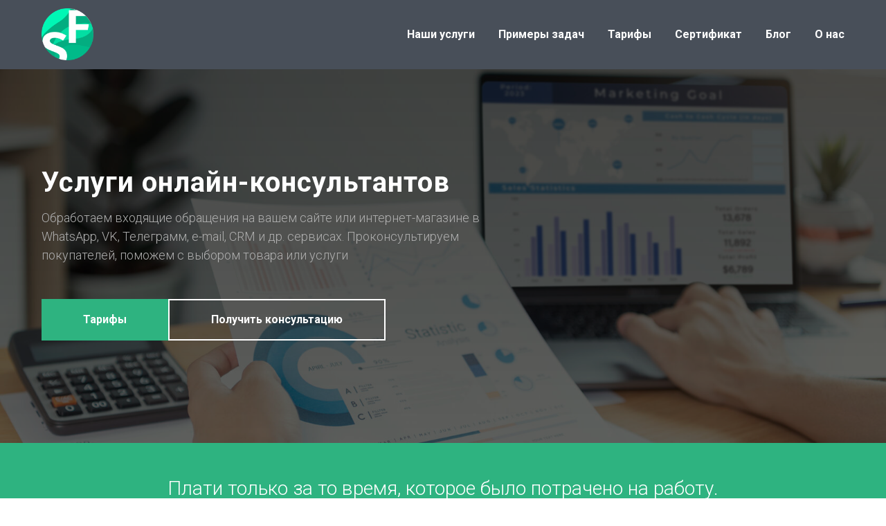

--- FILE ---
content_type: text/html; charset=UTF-8
request_url: https://smartfield.ru/consulting
body_size: 15559
content:
<!DOCTYPE html> <html lang="ru"> <head> <meta charset="utf-8" /> <meta http-equiv="Content-Type" content="text/html; charset=utf-8" /> <meta name="viewport" content="width=device-width, initial-scale=1.0" /> <meta name="google-site-verification" content="wgRF_WPzlxsvBjpx9oAs7jP59RgHDGadLMz9YGsx3U0" /> <!--metatextblock--> <title>Онлайн-консультант. Обработка входящих звонков и обращений</title> <meta name="description" content="Коммуникация с клиентами сайта или интернет‑магазина. Обработка обращений в VK, Telegram, по электронной почте и в CRM. Консультируем покупателей и помогаем им сделать оптимальный выбор." /> <meta property="og:url" content="https://smartfield.ru/consulting" /> <meta property="og:title" content="Онлайн-консультант" /> <meta property="og:description" content="Проконсультируем покупателей, поможем с выбором товара или услуги" /> <meta property="og:type" content="website" /> <meta property="og:image" content="https://thb.tildacdn.com/tild6333-3562-4038-a134-656230616338/-/resize/504x/businesspeople-worki.jpg" /> <link rel="canonical" href="https://smartfield.ru/consulting"> <!--/metatextblock--> <meta name="format-detection" content="telephone=no" /> <meta http-equiv="x-dns-prefetch-control" content="on"> <link rel="dns-prefetch" href="https://ws.tildacdn.com"> <link rel="dns-prefetch" href="https://static.tildacdn.com"> <link rel="shortcut icon" href="https://static.tildacdn.com/tild3339-6637-4963-b430-316562636239/favicon5.ico" type="image/x-icon" /> <!-- Assets --> <script src="https://neo.tildacdn.com/js/tilda-fallback-1.0.min.js" async charset="utf-8"></script> <link rel="stylesheet" href="https://static.tildacdn.com/css/tilda-grid-3.0.min.css" type="text/css" media="all" onerror="this.loaderr='y';"/> <link rel="stylesheet" href="https://static.tildacdn.com/ws/project125820/tilda-blocks-page28399663.min.css?t=1768815575" type="text/css" media="all" onerror="this.loaderr='y';" /> <link rel="preconnect" href="https://fonts.gstatic.com"> <link href="https://fonts.googleapis.com/css2?family=Roboto:wght@300;400;500;700&subset=latin,cyrillic" rel="stylesheet"> <link rel="stylesheet" href="https://static.tildacdn.com/css/tilda-cover-1.0.min.css" type="text/css" media="all" onerror="this.loaderr='y';" /> <link rel="stylesheet" href="https://static.tildacdn.com/css/tilda-forms-1.0.min.css" type="text/css" media="all" onerror="this.loaderr='y';" /> <link rel="stylesheet" type="text/css" href="https://ws.tildacdn.com/project125820/custom.css?t=1768815575"> <script nomodule src="https://static.tildacdn.com/js/tilda-polyfill-1.0.min.js" charset="utf-8"></script> <script type="text/javascript">function t_onReady(func) {if(document.readyState!='loading') {func();} else {document.addEventListener('DOMContentLoaded',func);}}
function t_onFuncLoad(funcName,okFunc,time) {if(typeof window[funcName]==='function') {okFunc();} else {setTimeout(function() {t_onFuncLoad(funcName,okFunc,time);},(time||100));}}function t_throttle(fn,threshhold,scope) {return function() {fn.apply(scope||this,arguments);};}</script> <script src="https://static.tildacdn.com/js/jquery-1.10.2.min.js" charset="utf-8" onerror="this.loaderr='y';"></script> <script src="https://static.tildacdn.com/js/tilda-scripts-3.0.min.js" charset="utf-8" defer onerror="this.loaderr='y';"></script> <script src="https://static.tildacdn.com/ws/project125820/tilda-blocks-page28399663.min.js?t=1768815575" charset="utf-8" async onerror="this.loaderr='y';"></script> <script src="https://static.tildacdn.com/js/tilda-lazyload-1.0.min.js" charset="utf-8" async onerror="this.loaderr='y';"></script> <script src="https://static.tildacdn.com/js/tilda-cover-1.0.min.js" charset="utf-8" async onerror="this.loaderr='y';"></script> <script src="https://static.tildacdn.com/js/tilda-forms-1.0.min.js" charset="utf-8" async onerror="this.loaderr='y';"></script> <script src="https://static.tildacdn.com/js/tilda-menu-1.0.min.js" charset="utf-8" async onerror="this.loaderr='y';"></script> <script src="https://static.tildacdn.com/js/tilda-skiplink-1.0.min.js" charset="utf-8" async onerror="this.loaderr='y';"></script> <script src="https://static.tildacdn.com/js/tilda-events-1.0.min.js" charset="utf-8" async onerror="this.loaderr='y';"></script> <!-- nominify begin --><!-- Facebook Pixel Code --> <script>
!function(f,b,e,v,n,t,s){if(f.fbq)return;n=f.fbq=function(){n.callMethod?
n.callMethod.apply(n,arguments):n.queue.push(arguments)};if(!f._fbq)f._fbq=n;
n.push=n;n.loaded=!0;n.version='2.0';n.queue=[];t=b.createElement(e);t.async=!0;
t.src=v;s=b.getElementsByTagName(e)[0];s.parentNode.insertBefore(t,s)}(window,
document,'script','https://connect.facebook.net/en_US/fbevents.js');
fbq('init', '177239036140623'); // Insert your pixel ID here.
fbq('track', 'PageView');
</script> <noscript><img height="1" width="1" style="display:none"
src="https://www.facebook.com/tr?id=177239036140623&ev=PageView&noscript=1"
/></noscript> <!-- DO NOT MODIFY --> <!-- End Facebook Pixel Code --> <!-- Global site tag (gtag.js) - Google Ads: 1000984478 --> <script async src="https://www.googletagmanager.com/gtag/js?id=AW-1000984478"></script> <script>
  window.dataLayer = window.dataLayer || [];
  function gtag(){dataLayer.push(arguments);}
  gtag('js', new Date());

  gtag('config', 'AW-1000984478');
</script> <!-- Roistat Counter Start --> <script>
(function(w, d, s, h, id) {
    w.roistatProjectId = id; w.roistatHost = h;
    var p = d.location.protocol == "https:" ? "https://" : "http://";
    var u = /^.*roistat_visit=[^;]+(.*)?$/.test(d.cookie) ? "/dist/module.js" : "/api/site/1.0/"+id+"/init?referrer="+encodeURIComponent(d.location.href);
    var js = d.createElement(s); js.charset="UTF-8"; js.async = 1; js.src = p+h+u; var js2 = d.getElementsByTagName(s)[0]; js2.parentNode.insertBefore(js, js2);
})(window, document, 'script', 'cloud.roistat.com', '0d2b4d34758878eead3d0d737239a36f');
</script> <!-- Roistat Counter End --> <!-- BEGIN TILDA INTEGRATION WITH ROISTAT --> <script>
$(function(){
    $("form").each(function(){
        $(this).append('<input type="hidden" name="roistat_url" value="' + window.location.href + '">');
    });
});
</script> <!-- END TILDA INTEGRATION WITH ROISTAT --><!-- nominify end --><script type="text/javascript">window.dataLayer=window.dataLayer||[];</script> <!-- Google Tag Manager --> <script type="text/javascript">(function(w,d,s,l,i){w[l]=w[l]||[];w[l].push({'gtm.start':new Date().getTime(),event:'gtm.js'});var f=d.getElementsByTagName(s)[0],j=d.createElement(s),dl=l!='dataLayer'?'&l='+l:'';j.async=true;j.src='https://www.googletagmanager.com/gtm.js?id='+i+dl;f.parentNode.insertBefore(j,f);})(window,document,'script','dataLayer','GTM-5FVDS3F');</script> <!-- End Google Tag Manager --> <!-- Facebook Pixel Code --> <script type="text/javascript" data-tilda-cookie-type="advertising">setTimeout(function(){!function(f,b,e,v,n,t,s)
{if(f.fbq)return;n=f.fbq=function(){n.callMethod?n.callMethod.apply(n,arguments):n.queue.push(arguments)};if(!f._fbq)f._fbq=n;n.push=n;n.loaded=!0;n.version='2.0';n.agent='pltilda';n.queue=[];t=b.createElement(e);t.async=!0;t.src=v;s=b.getElementsByTagName(e)[0];s.parentNode.insertBefore(t,s)}(window,document,'script','https://connect.facebook.net/en_US/fbevents.js');fbq('init','216807671353140');fbq('track','PageView');},2000);</script> <!-- End Facebook Pixel Code --> <script type="text/javascript">(function() {if((/bot|google|yandex|baidu|bing|msn|duckduckbot|teoma|slurp|crawler|spider|robot|crawling|facebook/i.test(navigator.userAgent))===false&&typeof(sessionStorage)!='undefined'&&sessionStorage.getItem('visited')!=='y'&&document.visibilityState){var style=document.createElement('style');style.type='text/css';style.innerHTML='@media screen and (min-width: 980px) {.t-records {opacity: 0;}.t-records_animated {-webkit-transition: opacity ease-in-out .2s;-moz-transition: opacity ease-in-out .2s;-o-transition: opacity ease-in-out .2s;transition: opacity ease-in-out .2s;}.t-records.t-records_visible {opacity: 1;}}';document.getElementsByTagName('head')[0].appendChild(style);function t_setvisRecs(){var alr=document.querySelectorAll('.t-records');Array.prototype.forEach.call(alr,function(el) {el.classList.add("t-records_animated");});setTimeout(function() {Array.prototype.forEach.call(alr,function(el) {el.classList.add("t-records_visible");});sessionStorage.setItem("visited","y");},400);}
document.addEventListener('DOMContentLoaded',t_setvisRecs);}})();</script></head> <body class="t-body" style="margin:0;"> <!--allrecords--> <div id="allrecords" class="t-records" data-hook="blocks-collection-content-node" data-tilda-project-id="125820" data-tilda-page-id="28399663" data-tilda-page-alias="consulting" data-tilda-formskey="4bb38a477889b1a9b4dfb4eae7e85529" data-tilda-lazy="yes" data-tilda-project-lang="RU" data-tilda-root-zone="com" data-tilda-project-headcode="yes" data-tilda-project-country="RU"> <!--header--> <header id="t-header" class="t-records" data-hook="blocks-collection-content-node" data-tilda-project-id="125820" data-tilda-page-id="454643" data-tilda-formskey="4bb38a477889b1a9b4dfb4eae7e85529" data-tilda-lazy="yes" data-tilda-project-lang="RU" data-tilda-root-zone="com" data-tilda-project-headcode="yes" data-tilda-project-country="RU"> <div id="rec13328654" class="r t-rec" style=" " data-animationappear="off" data-record-type="360"> <!-- T360 --> <style>@media screen and (min-width:980px){.t-records{opacity:0;}.t-records_animated{-webkit-transition:opacity ease-in-out .5s;-moz-transition:opacity ease-in-out .5s;-o-transition:opacity ease-in-out .5s;transition:opacity ease-in-out .5s;}.t-records.t-records_visible,.t-records .t-records{opacity:1;}}</style> <script>t_onReady(function() {var allRecords=document.querySelector('.t-records');window.addEventListener('pageshow',function(event) {if(event.persisted) {allRecords.classList.add('t-records_visible');}});var rec=document.querySelector('#rec13328654');if(!rec) return;rec.setAttribute('data-animationappear','off');rec.style.opacity='1';allRecords.classList.add('t-records_animated');setTimeout(function() {allRecords.classList.add('t-records_visible');},200);});</script> <script>t_onReady(function() {var selects='button:not(.t-submit):not(.t835__btn_next):not(.t835__btn_prev):not(.t835__btn_result):not(.t862__btn_next):not(.t862__btn_prev):not(.t862__btn_result):not(.t854__news-btn):not(.t862__btn_next),' +
'a:not([href*="#"]):not(.carousel-control):not(.t-carousel__control):not(.t807__btn_reply):not([href^="#price"]):not([href^="javascript"]):not([href^="mailto"]):not([href^="tel"]):not([href^="link_sub"]):not(.js-feed-btn-show-more):not(.t367__opener):not([href^="https://www.dropbox.com/"])';var elements=document.querySelectorAll(selects);Array.prototype.forEach.call(elements,function(element) {if(element.getAttribute('data-menu-submenu-hook')) return;element.addEventListener('click',function(event) {var goTo=this.getAttribute('href');if(goTo!==null&&!goTo.startsWith('#')) {var ctrl=event.ctrlKey;var cmd=event.metaKey&&navigator.platform.indexOf('Mac')!==-1;if(!ctrl&&!cmd) {var target=this.getAttribute('target');if(target!=='_blank') {event.preventDefault();var allRecords=document.querySelector('.t-records');if(allRecords) {allRecords.classList.remove('t-records_visible');}
setTimeout(function() {window.location=goTo;},500);}}}});});});</script> <style>.t360__bar{background-color:#ff7b00;}</style> <script>t_onReady(function() {var isSafari=/Safari/.test(navigator.userAgent)&&/Apple Computer/.test(navigator.vendor);if(!isSafari) {document.body.insertAdjacentHTML('beforeend','<div class="t360__progress"><div class="t360__bar"></div></div>');setTimeout(function() {var bar=document.querySelector('.t360__bar');if(bar) bar.classList.add('t360__barprogress');},10);}});function t360_onProgressLoad() {var bar=document.querySelector('.t360__bar');if(!bar) return;bar.classList.remove('t360__barprogress');bar.classList.add('t360__barprogressfinished');setTimeout(function() {bar.classList.add('t360__barprogresshidden');},20);setTimeout(function() {var progress=document.querySelector('.t360__progress');if(progress) progress.style.display='none';},500);};if(document.readyState==='complete') {setTimeout(t360_onProgressLoad,60);} else {window.addEventListener('load',t360_onProgressLoad);}</script> </div> <div id="rec11696317" class="r t-rec t-rec_pt_0 t-rec_pb_0" style="padding-top:0px;padding-bottom:0px; " data-animationappear="off" data-record-type="456"> <!-- T456 --> <div id="nav11696317marker"></div> <div class="tmenu-mobile"> <div class="tmenu-mobile__container"> <div class="tmenu-mobile__text t-name t-name_md" field="menu_mob_title">&nbsp;</div> <button type="button"
class="t-menuburger t-menuburger_first "
aria-label="Навигационное меню"
aria-expanded="false"> <span style="background-color:#ffffff;"></span> <span style="background-color:#ffffff;"></span> <span style="background-color:#ffffff;"></span> <span style="background-color:#ffffff;"></span> </button> <script>function t_menuburger_init(recid) {var rec=document.querySelector('#rec' + recid);if(!rec) return;var burger=rec.querySelector('.t-menuburger');if(!burger) return;var isSecondStyle=burger.classList.contains('t-menuburger_second');if(isSecondStyle&&!window.isMobile&&!('ontouchend' in document)) {burger.addEventListener('mouseenter',function() {if(burger.classList.contains('t-menuburger-opened')) return;burger.classList.remove('t-menuburger-unhovered');burger.classList.add('t-menuburger-hovered');});burger.addEventListener('mouseleave',function() {if(burger.classList.contains('t-menuburger-opened')) return;burger.classList.remove('t-menuburger-hovered');burger.classList.add('t-menuburger-unhovered');setTimeout(function() {burger.classList.remove('t-menuburger-unhovered');},300);});}
burger.addEventListener('click',function() {if(!burger.closest('.tmenu-mobile')&&!burger.closest('.t450__burger_container')&&!burger.closest('.t466__container')&&!burger.closest('.t204__burger')&&!burger.closest('.t199__js__menu-toggler')) {burger.classList.toggle('t-menuburger-opened');burger.classList.remove('t-menuburger-unhovered');}});var menu=rec.querySelector('[data-menu="yes"]');if(!menu) return;var menuLinks=menu.querySelectorAll('.t-menu__link-item');var submenuClassList=['t978__menu-link_hook','t978__tm-link','t966__tm-link','t794__tm-link','t-menusub__target-link'];Array.prototype.forEach.call(menuLinks,function(link) {link.addEventListener('click',function() {var isSubmenuHook=submenuClassList.some(function(submenuClass) {return link.classList.contains(submenuClass);});if(isSubmenuHook) return;burger.classList.remove('t-menuburger-opened');});});menu.addEventListener('clickedAnchorInTooltipMenu',function() {burger.classList.remove('t-menuburger-opened');});}
t_onReady(function() {t_onFuncLoad('t_menuburger_init',function(){t_menuburger_init('11696317');});});</script> <style>.t-menuburger{position:relative;flex-shrink:0;width:28px;height:20px;padding:0;border:none;background-color:transparent;outline:none;-webkit-transform:rotate(0deg);transform:rotate(0deg);transition:transform .5s ease-in-out;cursor:pointer;z-index:999;}.t-menuburger span{display:block;position:absolute;width:100%;opacity:1;left:0;-webkit-transform:rotate(0deg);transform:rotate(0deg);transition:.25s ease-in-out;height:3px;background-color:#000;}.t-menuburger span:nth-child(1){top:0px;}.t-menuburger span:nth-child(2),.t-menuburger span:nth-child(3){top:8px;}.t-menuburger span:nth-child(4){top:16px;}.t-menuburger__big{width:42px;height:32px;}.t-menuburger__big span{height:5px;}.t-menuburger__big span:nth-child(2),.t-menuburger__big span:nth-child(3){top:13px;}.t-menuburger__big span:nth-child(4){top:26px;}.t-menuburger__small{width:22px;height:14px;}.t-menuburger__small span{height:2px;}.t-menuburger__small span:nth-child(2),.t-menuburger__small span:nth-child(3){top:6px;}.t-menuburger__small span:nth-child(4){top:12px;}.t-menuburger-opened span:nth-child(1){top:8px;width:0%;left:50%;}.t-menuburger-opened span:nth-child(2){-webkit-transform:rotate(45deg);transform:rotate(45deg);}.t-menuburger-opened span:nth-child(3){-webkit-transform:rotate(-45deg);transform:rotate(-45deg);}.t-menuburger-opened span:nth-child(4){top:8px;width:0%;left:50%;}.t-menuburger-opened.t-menuburger__big span:nth-child(1){top:6px;}.t-menuburger-opened.t-menuburger__big span:nth-child(4){top:18px;}.t-menuburger-opened.t-menuburger__small span:nth-child(1),.t-menuburger-opened.t-menuburger__small span:nth-child(4){top:6px;}@media (hover),(min-width:0\0){.t-menuburger_first:hover span:nth-child(1){transform:translateY(1px);}.t-menuburger_first:hover span:nth-child(4){transform:translateY(-1px);}.t-menuburger_first.t-menuburger__big:hover span:nth-child(1){transform:translateY(3px);}.t-menuburger_first.t-menuburger__big:hover span:nth-child(4){transform:translateY(-3px);}}.t-menuburger_second span:nth-child(2),.t-menuburger_second span:nth-child(3){width:80%;left:20%;right:0;}@media (hover),(min-width:0\0){.t-menuburger_second.t-menuburger-hovered span:nth-child(2),.t-menuburger_second.t-menuburger-hovered span:nth-child(3){animation:t-menuburger-anim 0.3s ease-out normal forwards;}.t-menuburger_second.t-menuburger-unhovered span:nth-child(2),.t-menuburger_second.t-menuburger-unhovered span:nth-child(3){animation:t-menuburger-anim2 0.3s ease-out normal forwards;}}.t-menuburger_second.t-menuburger-opened span:nth-child(2),.t-menuburger_second.t-menuburger-opened span:nth-child(3){left:0;right:0;width:100%!important;}.t-menuburger_third span:nth-child(4){width:70%;left:unset;right:0;}@media (hover),(min-width:0\0){.t-menuburger_third:not(.t-menuburger-opened):hover span:nth-child(4){width:100%;}}.t-menuburger_third.t-menuburger-opened span:nth-child(4){width:0!important;right:50%;}.t-menuburger_fourth{height:12px;}.t-menuburger_fourth.t-menuburger__small{height:8px;}.t-menuburger_fourth.t-menuburger__big{height:18px;}.t-menuburger_fourth span:nth-child(2),.t-menuburger_fourth span:nth-child(3){top:4px;opacity:0;}.t-menuburger_fourth span:nth-child(4){top:8px;}.t-menuburger_fourth.t-menuburger__small span:nth-child(2),.t-menuburger_fourth.t-menuburger__small span:nth-child(3){top:3px;}.t-menuburger_fourth.t-menuburger__small span:nth-child(4){top:6px;}.t-menuburger_fourth.t-menuburger__small span:nth-child(2),.t-menuburger_fourth.t-menuburger__small span:nth-child(3){top:3px;}.t-menuburger_fourth.t-menuburger__small span:nth-child(4){top:6px;}.t-menuburger_fourth.t-menuburger__big span:nth-child(2),.t-menuburger_fourth.t-menuburger__big span:nth-child(3){top:6px;}.t-menuburger_fourth.t-menuburger__big span:nth-child(4){top:12px;}@media (hover),(min-width:0\0){.t-menuburger_fourth:not(.t-menuburger-opened):hover span:nth-child(1){transform:translateY(1px);}.t-menuburger_fourth:not(.t-menuburger-opened):hover span:nth-child(4){transform:translateY(-1px);}.t-menuburger_fourth.t-menuburger__big:not(.t-menuburger-opened):hover span:nth-child(1){transform:translateY(3px);}.t-menuburger_fourth.t-menuburger__big:not(.t-menuburger-opened):hover span:nth-child(4){transform:translateY(-3px);}}.t-menuburger_fourth.t-menuburger-opened span:nth-child(1),.t-menuburger_fourth.t-menuburger-opened span:nth-child(4){top:4px;}.t-menuburger_fourth.t-menuburger-opened span:nth-child(2),.t-menuburger_fourth.t-menuburger-opened span:nth-child(3){opacity:1;}@keyframes t-menuburger-anim{0%{width:80%;left:20%;right:0;}50%{width:100%;left:0;right:0;}100%{width:80%;left:0;right:20%;}}@keyframes t-menuburger-anim2{0%{width:80%;left:0;}50%{width:100%;right:0;left:0;}100%{width:80%;left:20%;right:0;}}</style> </div> </div> <style>.tmenu-mobile{background-color:#111;display:none;width:100%;top:0;z-index:990;}.tmenu-mobile_positionfixed{position:fixed;}.tmenu-mobile__text{color:#fff;}.tmenu-mobile__container{min-height:64px;padding:20px;position:relative;box-sizing:border-box;display:-webkit-flex;display:-ms-flexbox;display:flex;-webkit-align-items:center;-ms-flex-align:center;align-items:center;-webkit-justify-content:space-between;-ms-flex-pack:justify;justify-content:space-between;}.tmenu-mobile__list{display:block;}.tmenu-mobile__burgerlogo{display:inline-block;font-size:24px;font-weight:400;white-space:nowrap;vertical-align:middle;}.tmenu-mobile__imglogo{height:auto;display:block;max-width:300px!important;box-sizing:border-box;padding:0;margin:0 auto;}@media screen and (max-width:980px){.tmenu-mobile__menucontent_hidden{display:none;height:100%;}.tmenu-mobile{display:block;}}@media screen and (max-width:980px){#rec11696317 .tmenu-mobile{background-color:#2eb380;}#rec11696317 .t-menuburger{-webkit-order:1;-ms-flex-order:1;order:1;}}</style> <style> #rec11696317 .tmenu-mobile__burgerlogo a{color:#ffffff;font-family:'Roboto';font-weight:600;}</style> <style> #rec11696317 .tmenu-mobile__burgerlogo__title{color:#ffffff;font-family:'Roboto';font-weight:600;}</style> <div id="nav11696317" class="t456 t456__positionstatic tmenu-mobile__menucontent_hidden" style="background-color: rgba(72,79,89,1); height:100px; " data-bgcolor-hex="#484f59" data-bgcolor-rgba="rgba(72,79,89,1)" data-navmarker="nav11696317marker" data-appearoffset="" data-bgopacity-two="" data-menushadow="" data-menushadow-css="" data-bgopacity="1" data-menu-items-align="right" data-menu="yes"> <div class="t456__maincontainer t456__c12collumns" style="height:100px;"> <div class="t456__leftwrapper" style="padding-left:20px;min-width:75px;width:75px;"> <div class="t456__logowrapper" style="display: block;"> <a href="/"> <img class="t456__imglogo t456__imglogomobile"
src="https://static.tildacdn.com/tild6661-3433-4963-a330-396262623661/logo_test4.png"
imgfield="img"
style="max-width: 75px; width: 75px;"
alt=""> </a> </div> </div> <nav
class="t456__rightwrapper t456__menualign_right"
style="padding-right:20px;"> <ul role="list" class="t456__list t-menu__list"> <li class="t456__list_item"
style="padding:0 15px 0 0;"> <a class="t-menu__link-item"
href="https://smartfield.ru/what_we_do" data-menu-submenu-hook="" data-menu-item-number="1">Наши услуги</a> </li> <li class="t456__list_item"
style="padding:0 15px;"> <a class="t-menu__link-item"
href="https://smartfield.ru/cases" data-menu-submenu-hook="" data-menu-item-number="2">Примеры задач</a> </li> <li class="t456__list_item"
style="padding:0 15px;"> <a class="t-menu__link-item"
href="https://smartfield.ru/plans" data-menu-submenu-hook="" data-menu-item-number="3">Тарифы</a> </li> <li class="t456__list_item"
style="padding:0 15px;"> <a class="t-menu__link-item"
href="https://smartfield.ru/giftcertificate" data-menu-submenu-hook="" data-menu-item-number="4">Сертификат</a> </li> <li class="t456__list_item"
style="padding:0 15px;"> <a class="t-menu__link-item"
href="https://smartfield.ru/blog/" data-menu-submenu-hook="" data-menu-item-number="5">Блог</a> </li> <li class="t456__list_item"
style="padding:0 0 0 15px;"> <a class="t-menu__link-item"
href="https://smartfield.ru/about/" data-menu-submenu-hook="" data-menu-item-number="6">О нас</a> </li> </ul> </nav> </div> </div> <style>@media screen and (max-width:980px){#rec11696317 .t456__leftcontainer{padding:20px;}}@media screen and (max-width:980px){#rec11696317 .t456__imglogo{padding:20px 0;}}</style> <script type="text/javascript">t_onReady(function() {t_onFuncLoad('t_menu__highlightActiveLinks',function() {t_menu__highlightActiveLinks('.t456__list_item a');});});t_onReady(function() {t_onFuncLoad('t_menu__setBGcolor',function() {t_menu__setBGcolor('11696317','.t456');window.addEventListener('resize',function() {t_menu__setBGcolor('11696317','.t456');});});t_onFuncLoad('t_menu__interactFromKeyboard',function() {t_menu__interactFromKeyboard('11696317');});});</script> <script type="text/javascript">t_onReady(function() {t_onFuncLoad('t_menu__createMobileMenu',function() {t_menu__createMobileMenu('11696317','.t456');});});</script> <style>#rec11696317 .t-menu__link-item{-webkit-transition:color 0.3s ease-in-out,opacity 0.3s ease-in-out;transition:color 0.3s ease-in-out,opacity 0.3s ease-in-out;}#rec11696317 .t-menu__link-item.t-active:not(.t978__menu-link){color:#03ad80 !important;}#rec11696317 .t-menu__link-item:not(.t-active):not(.tooltipstered):hover{color:#03ad80 !important;}#rec11696317 .t-menu__link-item:not(.t-active):not(.tooltipstered):focus-visible{color:#03ad80 !important;}@supports (overflow:-webkit-marquee) and (justify-content:inherit){#rec11696317 .t-menu__link-item,#rec11696317 .t-menu__link-item.t-active{opacity:1 !important;}}</style> <style> #rec11696317 .t456__logowrapper a{color:#ffffff;font-family:'Roboto';font-weight:600;}#rec11696317 a.t-menu__link-item{color:#ffffff;font-weight:600;}</style> <style> #rec11696317 .t456__logo{color:#ffffff;font-family:'Roboto';font-weight:600;}</style> </div> <div id="rec18237288" class="r t-rec" style=" " data-animationappear="off" data-record-type="131"> <!-- T123 --> <div class="t123"> <div class="t-container_100 "> <div class="t-width t-width_100 "> <!-- nominify begin --> <script type="text/javascript">(window.Image ? (new Image()) : document.createElement('img')).src = 'https://vk.com/rtrg?p=VK-RTRG-110496-2dOFv';</script> <!-- nominify end --> </div> </div> </div> </div> </header> <!--/header--> <div id="rec458887005" class="r t-rec" style=" " data-animationappear="off" data-record-type="213"> <!-- cover --> <div class="t-cover" id="recorddiv458887005"bgimgfield="img"style="height:75vh;background-image:url('https://thb.tildacdn.com/tild6333-3562-4038-a134-656230616338/-/resize/20x/businesspeople-worki.jpg');"> <div class="t-cover__carrier" id="coverCarry458887005"data-content-cover-id="458887005"data-content-cover-bg="https://static.tildacdn.com/tild6333-3562-4038-a134-656230616338/businesspeople-worki.jpg"data-display-changed="true"data-content-cover-height="75vh"data-content-cover-parallax=""data-content-use-image-for-mobile-cover=""style="height:75vh;background-attachment:scroll; "itemscope itemtype="http://schema.org/ImageObject"><meta itemprop="image" content="https://static.tildacdn.com/tild6333-3562-4038-a134-656230616338/businesspeople-worki.jpg"></div> <div class="t-cover__filter" style="height:75vh;background-image: linear-gradient(to bottom, rgba(0,0,0,0.70), rgba(0,0,0,0.60));"></div> <div class="t-container"> <div class="t-col t-col_7"> <div class="t-cover__wrapper t-valign_middle" style="height:75vh; position: relative;z-index: 1;"> <div class="t189"> <div data-hook-content="covercontent"> <div class="t189__wrapper"> <h1 class="t189__title t-title" field="title"><div style="font-size:40px;font-family:'Roboto';" data-customstyle="yes">Услуги онлайн-консультантов</div></h1> <div class="t189__descr t-descr t-descr_sm" field="descr">Обработаем входящие обращения на вашем сайте или интернет-магазине в WhatsApp, VK, Телеграмм, e-mail, CRM и др. сервисах. Проконсультируем покупателей, поможем с выбором товара или услуги</div> <div class="t189__buttons-wrapper"> <a
class="t-btn t-btnflex t-btnflex_type_button t-btnflex_md"
href="https://smartfield.ru/plans/"><span class="t-btnflex__text">Тарифы</span> <style>#rec458887005 .t-btnflex.t-btnflex_type_button {color:#ffffff;background-color:#2eb380;--border-width:0px;border-style:none !important;box-shadow:none !important;white-space:normal;transition-duration:0.2s;transition-property:background-color,color,border-color,box-shadow,opacity,transform,gap;transition-timing-function:ease-in-out;}</style></a> <a
class="t-btn t-btnflex t-btnflex_type_button2 t-btnflex_md"
href="#rec458887011"><span class="t-btnflex__text">Получить консультацию</span> <style>#rec458887005 .t-btnflex.t-btnflex_type_button2 {color:#ffffff;border-style:solid !important;border-color:#ffffff !important;--border-width:2px;box-shadow:none !important;white-space:normal;transition-duration:0.2s;transition-property:background-color,color,border-color,box-shadow,opacity,transform,gap;transition-timing-function:ease-in-out;}</style></a> </div> </div> </div> </div> </div> </div> </div> </div> </div> <div id="rec458887006" class="r t-rec t-rec_pt_45 t-rec_pb_45" style="padding-top:45px;padding-bottom:45px;background-color:#2eb380; " data-record-type="468" data-bg-color="#2eb380"> <!-- t468 --> <div class="t468"> <div class="t-container t-align_center"> <div class="t-col t-col_12 "> <div class="t468__descr t-descr t-descr_xl t-margin_auto" field="descr"><div style="font-size:28px;text-align:center;" data-customstyle="yes">Плати только за то время, которое было потрачено на работу.</div></div> </div> </div> </div> <style> #rec458887006 .t468__uptitle{text-transform:uppercase;}</style> </div> <div id="rec458887007" class="r t-rec t-rec_pt_105 t-rec_pb_75" style="padding-top:105px;padding-bottom:75px; " data-record-type="497"> <!-- t497 --> <div class="t497"> <div class="t-section__container t-container t-container_flex"> <div class="t-col t-col_12 "> <h2
class="t-section__title t-title t-title_xs t-align_center t-margin_auto"
field="btitle">
Примеры работ онлайн-консультанта
</h2> </div> </div> <style>.t-section__descr {max-width:560px;}#rec458887007 .t-section__title {margin-bottom:105px;}#rec458887007 .t-section__descr {}@media screen and (max-width:960px) {#rec458887007 .t-section__title {margin-bottom:45px;}}</style> <ul role="list" class="t497__container t-container"> <li class="t497__col t-col t-col_5 t-prefix_1 t497__col_first t-item t-list__item"
style="margin-top:45px;"> <div class="t497__item"> <div class="t-cell t-valign_top"> <div class="t497__imgwrapper"> <img class="t497__img t-img"
src="https://thb.tildacdn.com/tild3635-3862-4263-b536-356436383965/-/empty/consulting_.png" data-original="https://static.tildacdn.com/tild3635-3862-4263-b536-356436383965/consulting_.png"
imgfield="li_img__1476973323713"
alt=""> </div> </div> <div class="t497__textwrapper t-cell t-valign_top"> <h3 class="t497__name t-name t-name_lg" field="li_title__1476973323713">Консультирование пользователей по ассортименту и техническим характеристикам товаров и описанию услуг</h3> </div> </div> </li> <li class="t497__col t-col t-col_5 t-item t-list__item"
style="margin-top:45px;"> <div class="t497__item"> <div class="t-cell t-valign_top"> <div class="t497__imgwrapper"> <img class="t497__img t-img"
src="https://thb.tildacdn.com/tild6166-6430-4132-b362-646664666636/-/empty/chat_.png" data-original="https://static.tildacdn.com/tild6166-6430-4132-b362-646664666636/chat_.png"
imgfield="li_img__1476973326928"
alt=""> </div> </div> <div class="t497__textwrapper t-cell t-valign_top"> <h3 class="t497__name t-name t-name_lg" field="li_title__1476973326928">Увеличение лояльности пользователей сайта за счет более простого и персонализированного общения</h3> </div> </div> </li> <li class="t497__col t-col t-col_5 t-prefix_1 t-item t-list__item"
style="margin-top:45px;"> <div class="t497__item"> <div class="t-cell t-valign_top"> <div class="t497__imgwrapper"> <img class="t497__img t-img"
src="https://thb.tildacdn.com/tild3231-3636-4931-b835-333261353137/-/empty/information_.png" data-original="https://static.tildacdn.com/tild3231-3636-4931-b835-333261353137/information_.png"
imgfield="li_img__1476973352758"
alt=""> </div> </div> <div class="t497__textwrapper t-cell t-valign_top"> <h3 class="t497__name t-name t-name_lg" field="li_title__1476973352758">Сбор дополнительной информации о пользователях, что улучшит реализуемые услуги или продукты<br /></h3> </div> </div> </li> <li class="t497__col t-col t-col_5 t-item t-list__item"
style="margin-top:45px;"> <div class="t497__item"> <div class="t-cell t-valign_top"> <div class="t497__imgwrapper"> <img class="t497__img t-img"
src="https://thb.tildacdn.com/tild3966-3865-4739-b636-393966313365/-/empty/block.png" data-original="https://static.tildacdn.com/tild3966-3865-4739-b636-393966313365/block.png"
imgfield="li_img__1476973363863"
alt=""> </div> </div> <div class="t497__textwrapper t-cell t-valign_top"> <h3 class="t497__name t-name t-name_lg" field="li_title__1476973363863">Выявление блоков на сайте, мешающих пользователям совершать целевые действия</h3> </div> </div> </li> </ul> </div> </div> <div id="rec458887008" class="r t-rec t-rec_pt_75 t-rec_pb_75" style="padding-top:75px;padding-bottom:75px; " data-record-type="493"> <!-- t493 --> <div class="t493"> <div class="t-section__container t-container t-container_flex"> <div class="t-col t-col_12 "> <h2
class="t-section__title t-title t-title_xs t-align_center t-margin_auto"
field="btitle">
Почему стоит обратиться к нам при поиске онлайн-консультанта?
</h2> <div
class="t-section__descr t-descr t-descr_xl t-align_center t-margin_auto"
field="bdescr">
Здесь представлены не все поручения, которые мы можем выполнить. Чтобы уточнить - закажите бесплатную консультацию.
</div> </div> </div> <style>.t-section__descr {max-width:560px;}#rec458887008 .t-section__title {margin-bottom:40px;}#rec458887008 .t-section__descr {margin-bottom:90px;}@media screen and (max-width:960px) {#rec458887008 .t-section__title {margin-bottom:20px;}#rec458887008 .t-section__descr {margin-bottom:45px;}}</style> <div class="t493__container t-container"> <div class="t493__flex-wrapper"> <div class="t493__box-img-mobile t-col"> <div class="t493__tablewrapper"> <div class="t493__cell t-cell"> <img class="t493__img t-margin_auto t-img" src="https://thb.tildacdn.com/tild3532-3664-4564-b933-646164633530/-/empty/work.png" data-original="https://static.tildacdn.com/tild3532-3664-4564-b933-646164633530/work.png" imgfiled="img5"> </div> </div> </div> <div class="t493__box-text t-col t-col_flex t-valign_middle t-col_6 "> <div class="t493__tablewrapper"> <div class="t493__cell t-cell"> <div class="t493__item t-item"> <div class="t-cell t-valign_top"> <div class="t493__bgimg t-bgimg" data-original="https://static.tildacdn.com/tild3666-3364-4963-b239-663031336531/goal.png"
bgimgfield="img"
style="width:50px; height:50px; background-image: url('https://thb.tildacdn.com/tild3666-3364-4963-b239-663031336531/-/resizeb/20x/goal.png');"
itemscope itemtype="http://schema.org/ImageObject"> <meta itemprop="image" content="https://static.tildacdn.com/tild3666-3364-4963-b239-663031336531/goal.png"> </div> </div> <div class="t493__textwrapper t-cell t-valign_top"> <div class="t493__heading t-heading t-heading_sm " style="" field="title">Профессионализм</div> </div> </div> <div class="t493__item t493__item_padding-top t-item"> <div class="t-cell t-valign_top"> <div class="t493__bgimg t-bgimg" data-original="https://static.tildacdn.com/tild3230-3835-4037-a133-656362363565/think.png"
bgimgfield="img2"
style="width:50px; height:50px; background-image: url('https://thb.tildacdn.com/tild3230-3835-4037-a133-656362363565/-/resizeb/20x/think.png');"
itemscope itemtype="http://schema.org/ImageObject"> <meta itemprop="image" content="https://static.tildacdn.com/tild3230-3835-4037-a133-656362363565/think.png"> </div> </div> <div class="t493__textwrapper t-cell t-valign_top"> <div class="t493__heading t-heading t-heading_sm " style="" field="title2">Креативный подход</div> </div> </div> <div class="t493__item t493__item_padding-top t-item"> <div class="t-cell t-valign_top"> <div class="t493__bgimg t-bgimg"
bgimgfield="img3" data-original="https://static.tildacdn.com/tild3732-6430-4934-b062-626234613461/agreement.png"
style="width:50px; height:50px; background-image: url('https://thb.tildacdn.com/tild3732-6430-4934-b062-626234613461/-/resizeb/20x/agreement.png');"
itemscope itemtype="http://schema.org/ImageObject"> <meta itemprop="image" content="https://static.tildacdn.com/tild3732-6430-4934-b062-626234613461/agreement.png"> </div> </div> <div class="t493__textwrapper t-cell t-valign_top"> <div class="t493__heading t-heading t-heading_sm " style="" field="title3">Ответственность за результат</div> </div> </div> </div> </div> </div> <div class="t493__box-img t-col t-col_flex t-valign_middle t-col_6 "> <div class="t493__tablewrapper"> <div class="t493__cell t-cell"> <img class="t493__img t-img"
src="https://thb.tildacdn.com/tild3532-3664-4564-b933-646164633530/-/empty/work.png" data-original="https://static.tildacdn.com/tild3532-3664-4564-b933-646164633530/work.png"
imgfield="img5"
alt=""> </div> </div> </div> </div> </div> </div> </div> <div id="rec466918638" class="r t-rec t-rec_pt_105 t-rec_pb_180" style="padding-top:105px;padding-bottom:180px; " data-record-type="477"> <!-- T477 --> <div style="width: 0; height: 0; overflow: hidden;"> <div class="t477__sizer t-col t-col_6" data-auto-correct-mobile-width="false" style="height:560px;"></div> </div> <div class="t477"> <div class="t-container"> <div class="t477__top t477__col t-col t-col_6 " itemscope itemtype="http://schema.org/ImageObject"> <meta itemprop="image" content="https://static.tildacdn.com/tild3864-3161-4538-b762-373436333135/spa-composition-with.jpg"> <div class="t477__blockimg t-bgimg" data-original="https://static.tildacdn.com/tild3864-3161-4538-b762-373436333135/spa-composition-with.jpg"
bgimgfield="img"
style="background-image:url('https://thb.tildacdn.com/tild3864-3161-4538-b762-373436333135/-/resizeb/20x/spa-composition-with.jpg'); height:560px;"></div> </div> <div class="t-col t477__col t-col_6 " itemscope itemtype="http://schema.org/ImageObject"> <meta itemprop="image" content="https://static.tildacdn.com/tild3864-3161-4538-b762-373436333135/spa-composition-with.jpg"> <div class="t477__textwrapper t-align_left" style="background-color: #2eb380;"> <div class="t477__content t-valign_middle"> <div class="t477__box"> <div class="t477__title t-title t-title_xs " field="title">Описание услуги</div> <div class="t-divider t477__line " style="background-color: #ffffff;opacity:0.60;"></div> <div class="t477__descr t-descr t-descr_md " field="descr"><div style="font-size:16px;" data-customstyle="yes"> Трудно себе представить современный онлайн-магазин с высоким уровнем продаж без онлайн-консультанта, который оперативно реагирует на заявки и обращения клиентов и помогает определиться с выбором товаров или услуг. <br /><br /> <strong>Онлайн-консультант - лучший инструмент для превращения потенциальных покупателей в реальных, поддержания длительные отношения с ними и повторной продажи товары и услуги на сайте.</strong><br /></div></div> </div> </div> </div> </div> </div> </div> <script>t_onReady(function() {t_onFuncLoad('t477_setHeight',function() {t_onFuncLoad('t_throttle',function() {window.addEventListener('resize',t_throttle(function() {t477_setHeight('466918638');}));});t477_setHeight('466918638');var rec=document.querySelector('#rec466918638');if(!rec) return;var wrapper=rec.querySelector('.t477');if(wrapper) {wrapper.addEventListener('displayChanged',function() {t_onFuncLoad('t477_setHeight',function() {t477_setHeight('466918638','560px');});});}});});</script> </div> <div id="rec466918677" class="r t-rec" style=" " data-animationappear="off" data-record-type="232"> <!-- cover --> <div class="t-cover" id="recorddiv466918677"bgimgfield="img"style="height:100vh;background-image:url('https://thb.tildacdn.com/tild3864-3264-4463-a538-306430643338/-/resize/20x/spa-composition-with.jpg');"> <div class="t-cover__carrier" id="coverCarry466918677"data-content-cover-id="466918677"data-content-cover-bg="https://static.tildacdn.com/tild3864-3264-4463-a538-306430643338/spa-composition-with.jpg"data-display-changed="true"data-content-cover-height="100vh"data-content-cover-parallax="fixed"data-content-use-image-for-mobile-cover=""style="height:100vh; "itemscope itemtype="http://schema.org/ImageObject"><meta itemprop="image" content="https://static.tildacdn.com/tild3864-3264-4463-a538-306430643338/spa-composition-with.jpg"></div> <div class="t-cover__filter" style="height:100vh;background-image: linear-gradient(to bottom, rgba(0,0,0,0.70), rgba(0,0,0,0.70));"></div> <div class="t203"> <div class="t-container"> <div class="t-col t-col_12 "> <div class="t-cover__wrapper t-valign_middle" style="height:100vh;"> <div data-hook-content="covercontent"> <div class="t203__wrapper"> <div class="t203__textwrapper"> <div class="t203__title t-title t-title_xs" field="title"><div style="font-size:36px;text-align:center;" data-customstyle="yes">Обязанности онлайн-консультанта</div></div> <div class="t203__text t-text t-text_md" field="text"><div style="font-size:16px;text-align:center;" data-customstyle="yes"> Онлайн-консультант не только досконально знает ассортимент сайта и тонкости товара, такие как характеристики, функции, особенности эксплуатации, но и обладает навыками продаж для выявления потребностей и работы с возражениями клиентов, готов оказать всестороннюю помощь клиенту в решении проблем.<br /><br /> Кроме того, онлайн-консультант ориентируется на сайте, общается с клиентами виртуально или по телефону и консультирует по поводу доставки, гарантии и способов оплаты товаров или услуг, отправка и обработка счетов, ответы на электронные письма и подача документов.<br /></div></div> </div> </div> </div> </div> </div> </div> </div> </div> </div> <div id="rec458887009" class="r t-rec t-rec_pt_30 t-rec_pb_0" style="padding-top:30px;padding-bottom:0px; " data-record-type="60"> <!-- T050 --> <div class="t050"> <div class="t-container t-align_center"> <div class="t-col t-col_10 t-prefix_1"> <h2 class="t050__title t-title t-title_xxl" field="title"><div style="font-size: 40px;" data-customstyle="yes">Выполненные задания</div></h2> </div> </div> </div> <style> #rec458887009 .t050__uptitle{text-transform:uppercase;}</style> </div> <div id="rec458887010" class="r t-rec t-rec_pt_60 t-rec_pb_0" style="padding-top:60px;padding-bottom:0px; " data-animationappear="off" data-record-type="404"> <!-- T404 --> <!-- t-align_left --> <div class="t404"> <div class="t-container"> <div class="t404__col t-col t-col_4 t-align_left "> <a class="t404__link" href="/te/cappadocia"> <div class="t404__imgbox"> <div class="t404__img t-bgimg" data-original="https://static.tildacdn.com/tild3138-3133-4439-a464-313538383136/daniil-vnoutchkov-Zd.jpg" style="background-image: url('https://thb.tildacdn.com/tild3138-3133-4439-a464-313538383136/-/resizeb/20x/daniil-vnoutchkov-Zd.jpg');"></div> <div class="t404__separator"></div> </div> <div class="t404__textwrapper "> <div class="t404__uptitle t-uptitle"> <span class="t404__date">12.11.2019</span> </div> <div class="t404__title t-heading t-heading_xs">Поиск пятизвездочных отелей в Каппадокии</div> </div> </a> </div> <div class="t404__col t-col t-col_4 t-align_left "> <a class="t404__link" href="/te/apartmentsofnew_york"> <div class="t404__imgbox"> <div class="t404__img t-bgimg" data-original="https://static.tildacdn.com/tild3835-6235-4134-a434-633536633639/sebastiaan-stam-1YEW.jpg" style="background-image: url('https://thb.tildacdn.com/tild3835-6235-4134-a434-633536633639/-/resizeb/20x/sebastiaan-stam-1YEW.jpg');"></div> <div class="t404__separator"></div> </div> <div class="t404__textwrapper "> <div class="t404__uptitle t-uptitle"> <span class="t404__date">24.07.2019</span> </div> <div class="t404__title t-heading t-heading_xs">Найти апартаменты в Нью-Йорке</div> </div> </a> </div> <div class="t404__col t-col t-col_4 t-align_left "> <a class="t404__link" href="/te/extremetourrf"> <div class="t404__imgbox"> <div class="t404__img t-bgimg" data-original="https://static.tildacdn.com/tild3733-3462-4734-a335-353661356338/matej-drha--2Uq-zrz5.jpg" style="background-image: url('https://thb.tildacdn.com/tild3733-3462-4734-a335-353661356338/-/resizeb/20x/matej-drha--2Uq-zrz5.jpg');"></div> <div class="t404__separator"></div> </div> <div class="t404__textwrapper "> <div class="t404__uptitle t-uptitle"> <span class="t404__date">22.07.2019</span> </div> <div class="t404__title t-heading t-heading_xs">Поиск компаний, способных организовать индивидуальный экстремальный тур в РФ</div> </div> </a> </div> </div><div class="t-container"> <div class="t404__col t-col t-col_4 t-align_left "> <a class="t404__link" href="/te/newborninestonia"> <div class="t404__imgbox"> <div class="t404__img t-bgimg" data-original="https://static.tildacdn.com/tild6439-6538-4635-b136-653063356265/nyana-stoica-ikGJw9S.jpg" style="background-image: url('https://thb.tildacdn.com/tild6439-6538-4635-b136-653063356265/-/resizeb/20x/nyana-stoica-ikGJw9S.jpg');"></div> <div class="t404__separator"></div> </div> <div class="t404__textwrapper "> <div class="t404__uptitle t-uptitle"> <span class="t404__date">22.07.2019</span> </div> <div class="t404__title t-heading t-heading_xs">Как получить гражданство РФ новорожденному в Эстонии</div> </div> </a> </div> <div class="t404__col t-col t-col_4 t-align_left "> <a class="t404__link" href="/te/skiresort"> <div class="t404__imgbox"> <div class="t404__img t-bgimg" data-original="https://static.tildacdn.com/tild3764-3862-4735-b035-353032373262/urban-sanden-RCF-_l7.jpg" style="background-image: url('https://thb.tildacdn.com/tild3764-3862-4735-b035-353032373262/-/resizeb/20x/urban-sanden-RCF-_l7.jpg');"></div> <div class="t404__separator"></div> </div> <div class="t404__textwrapper "> <div class="t404__uptitle t-uptitle"> <span class="t404__date">22.07.2019</span> </div> <div class="t404__title t-heading t-heading_xs">Подобрать горнолыжные школы во Франции</div> </div> </a> </div> <div class="t404__col t-col t-col_4 t-align_left "> <a class="t404__link" href="/te/london"> <div class="t404__imgbox"> <div class="t404__img t-bgimg" data-original="https://static.tildacdn.com/tild6261-3931-4962-b265-363564356232/jonathan-chng-7_Wyzp.jpg" style="background-image: url('https://thb.tildacdn.com/tild6261-3931-4962-b265-363564356232/-/resizeb/20x/jonathan-chng-7_Wyzp.jpg');"></div> <div class="t404__separator"></div> </div> <div class="t404__textwrapper "> <div class="t404__uptitle t-uptitle"> <span class="t404__date">15.03.2019</span> </div> <div class="t404__title t-heading t-heading_xs">Планирование поездки в Лондон</div> </div> </a> </div> </div><div class="t-container"> <div class="t404__col t-col t-col_4 t-align_left "> <a class="t404__link" href="/doc/crimea_travel/"> <div class="t404__imgbox"> <div class="t404__img t-bgimg" data-original="https://static.tildacdn.com/tild6534-6239-4531-a531-393165623164/D091D0B0D0BBD0B0D0BAD0BBD0B0D0B2D0B0D09AD180D18BD0BC.jpg" style="background-image: url('https://thb.tildacdn.com/tild6534-6239-4531-a531-393165623164/-/resizeb/20x/D091D0B0D0BBD0B0D0BAD0BBD0B0D0B2D0B0D09AD180D18BD0BC.jpg');"></div> <div class="t404__separator"></div> </div> <div class="t404__textwrapper "> <div class="t404__uptitle t-uptitle"> <span class="t404__date">18.01.2016</span> </div> <div class="t404__title t-heading t-heading_xs">Организация поездки в Крым</div> </div> </a> </div> <div class="t404__col t-col t-col_4 t-align_left "> <a class="t404__link" href="/doc/planning_the_trip/"> <div class="t404__imgbox"> <div class="t404__img t-bgimg" data-original="https://static.tildacdn.com/tild3537-6236-4031-a332-333234353563/a6hjuudcuryaaronbarnaby.jpg" style="background-image: url('https://thb.tildacdn.com/tild3537-6236-4031-a332-333234353563/-/resizeb/20x/a6hjuudcuryaaronbarnaby.jpg');"></div> <div class="t404__separator"></div> </div> <div class="t404__textwrapper "> <div class="t404__uptitle t-uptitle"> <span class="t404__date">26.01.2016</span> </div> <div class="t404__title t-heading t-heading_xs">Планирование деловой поездки в Европу</div> </div> </a> </div> <div class="t404__col t-col t-col_4 t-align_left "> <a class="t404__link" href="/exchange_airticket"> <div class="t404__imgbox"> <div class="t404__img t-bgimg" data-original="https://static.tildacdn.com/tild3961-3731-4965-b166-306166313839/ashim-d-silva-pGcqw1.jpg" style="background-image: url('https://thb.tildacdn.com/tild3961-3731-4965-b166-306166313839/-/resizeb/20x/ashim-d-silva-pGcqw1.jpg');"></div> <div class="t404__separator"></div> </div> <div class="t404__textwrapper "> <div class="t404__uptitle t-uptitle"> <span class="t404__date">25.02.2018</span> </div> <div class="t404__title t-heading t-heading_xs">Купить и обменять билет</div> </div> </a> </div> </div><div class="t-container"> <div class="t404__col t-col t-col_4 t-align_left "> <a class="t404__link" href="/visi_ispaniya"> <div class="t404__imgbox"> <div class="t404__img t-bgimg" data-original="https://static.tildacdn.com/tild6465-3566-4034-a234-623438623266/jeshoots-com-mSESwdM.jpg" style="background-image: url('https://thb.tildacdn.com/tild6465-3566-4034-a234-623438623266/-/resizeb/20x/jeshoots-com-mSESwdM.jpg');"></div> <div class="t404__separator"></div> </div> <div class="t404__textwrapper "> <div class="t404__uptitle t-uptitle"> <span class="t404__date">22.02.2018</span> </div> <div class="t404__title t-heading t-heading_xs">Сделать визы в Испанию</div> </div> </a> </div> <div class="t404__col t-col t-col_4 t-align_left "> <a class="t404__link" href="/doc/singapore-tourism/"> <div class="t404__imgbox"> <div class="t404__img t-bgimg" data-original="https://static.tildacdn.com/tild3837-6133-4661-a535-343738313666/f42cdckghbqanniespratt.jpg" style="background-image: url('https://thb.tildacdn.com/tild3837-6133-4661-a535-343738313666/-/resizeb/20x/f42cdckghbqanniespratt.jpg');"></div> <div class="t404__separator"></div> </div> <div class="t404__textwrapper "> <div class="t404__uptitle t-uptitle"> <span class="t404__date">12.10.2016</span> </div> <div class="t404__title t-heading t-heading_xs">Организовать досуг в Сингапуре</div> </div> </a> </div> <div class="t404__col t-col t-col_4 t-align_left "> <a class="t404__link" href="/doc/athos-tour/"> <div class="t404__imgbox"> <div class="t404__img t-bgimg" data-original="https://static.tildacdn.com/tild6434-3136-4136-b933-383562376431/afon1.jpg" style="background-image: url('https://thb.tildacdn.com/tild6434-3136-4136-b933-383562376431/-/resizeb/20x/afon1.jpg');"></div> <div class="t404__separator"></div> </div> <div class="t404__textwrapper "> <div class="t404__uptitle t-uptitle"> <span class="t404__date">12.10.2016</span> </div> <div class="t404__title t-heading t-heading_xs">Поиск туров на Афон</div> </div> </a> </div> </div><div class="t-container"> <div class="t404__col t-col t-col_4 t-align_left "> <a class="t404__link" href="/te/list-of-resorts"> <div class="t404__imgbox"> <div class="t404__img t-bgimg" data-original="https://static.tildacdn.com/tild3865-3139-4162-b532-363163373139/90924.jpg" style="background-image: url('https://thb.tildacdn.com/tild3865-3139-4162-b532-363163373139/-/resizeb/20x/90924.jpg');"></div> <div class="t404__separator"></div> </div> <div class="t404__textwrapper "> <div class="t404__uptitle t-uptitle"> <span class="t404__date">14.10.2016</span> </div> <div class="t404__title t-heading t-heading_xs">Составить базу горнолыжных курортов</div> </div> </a> </div> <div class="t404__col t-col t-col_4 t-align_left "> <a class="t404__link" href="/te/hotel-and-school-serfingav-portugal"> <div class="t404__imgbox"> <div class="t404__img t-bgimg" data-original="https://static.tildacdn.com/tild6231-6339-4937-a231-303131383535/pjp9uskbibmnicolascool.jpg" style="background-image: url('https://thb.tildacdn.com/tild6231-6339-4937-a231-303131383535/-/resizeb/20x/pjp9uskbibmnicolascool.jpg');"></div> <div class="t404__separator"></div> </div> <div class="t404__textwrapper "> <div class="t404__uptitle t-uptitle"> <span class="t404__date">18.10.2016</span> </div> <div class="t404__title t-heading t-heading_xs">Забронировать отель в Португалии и найти школу сёрфинга</div> </div> </a> </div> <div class="t404__col t-col t-col_4 t-align_left "> <a class="t404__link" href="/te/hotel-brno"> <div class="t404__imgbox"> <div class="t404__img t-bgimg" data-original="https://static.tildacdn.com/tild3232-6561-4731-b437-383136363432/064726_a_6213021700x.jpg" style="background-image: url('https://thb.tildacdn.com/tild3232-6561-4731-b437-383136363432/-/resizeb/20x/064726_a_6213021700x.jpg');"></div> <div class="t404__separator"></div> </div> <div class="t404__textwrapper "> <div class="t404__uptitle t-uptitle"> <span class="t404__date">29.09.2017</span> </div> <div class="t404__title t-heading t-heading_xs">Забронировать отель в Брно</div> </div> </a> </div> </div><div class="t-container"> <div class="t404__col t-col t-col_4 t-align_left "> <a class="t404__link" href="/te/visa-usa"> <div class="t404__imgbox"> <div class="t404__img t-bgimg" data-original="https://static.tildacdn.com/tild3733-3033-4265-b931-356362633637/rabochaya_viza_v_ssha.jpg" style="background-image: url('https://thb.tildacdn.com/tild3733-3033-4265-b931-356362633637/-/resizeb/20x/rabochaya_viza_v_ssha.jpg');"></div> <div class="t404__separator"></div> </div> <div class="t404__textwrapper "> <div class="t404__uptitle t-uptitle"> <span class="t404__date">14.07.2017</span> </div> <div class="t404__title t-heading t-heading_xs">Найти информацию о получении визы в Америку</div> </div> </a> </div> <div class="t404__col t-col t-col_4 t-align_left "> <a class="t404__link" href="/te/trip"> <div class="t404__imgbox"> <div class="t404__img t-bgimg" data-original="https://static.tildacdn.com/tild6634-3433-4264-a362-373831353838/blog_the22stagesofgoingonaroadtripinaustralia21804914164701261_dblbig.jpg" style="background-image: url('https://thb.tildacdn.com/tild6634-3433-4264-a362-373831353838/-/resizeb/20x/blog_the22stagesofgoingonaroadtripinaustralia21804914164701261_dblbig.jpg');"></div> <div class="t404__separator"></div> </div> <div class="t404__textwrapper "> <div class="t404__uptitle t-uptitle"> <span class="t404__date">28.06.2017</span> </div> <div class="t404__title t-heading t-heading_xs">Организовать поездку Тенерифе-Бордо-Ницца</div> </div> </a> </div> <div class="t404__col t-col t-col_4 t-align_left "> <a class="t404__link" href="/te/search-guides-the-kremlin/"> <div class="t404__imgbox"> <div class="t404__img t-bgimg" data-original="https://static.tildacdn.com/tild6638-6334-4862-b962-623264623466/hqwallpapers_ru_city_7935_1920x1080.jpg" style="background-image: url('https://thb.tildacdn.com/tild6638-6334-4862-b962-623264623466/-/resizeb/20x/hqwallpapers_ru_city_7935_1920x1080.jpg');"></div> <div class="t404__separator"></div> </div> <div class="t404__textwrapper "> <div class="t404__uptitle t-uptitle"> <span class="t404__date">06.12.2016</span> </div> <div class="t404__title t-heading t-heading_xs">Поиск гидов по Кремлю</div> </div> </a> </div> </div><div class="t-container"> </div> </div> <script>t_onReady(function() {var rec=document.getElementById('rec458887010');if(rec) {t_onFuncLoad('t404_unifyHeights',function() {t404_unifyHeights('458887010');window.addEventListener('resize',t_throttle(function() {t404_unifyHeights('458887010');},200));});if(typeof jQuery!=='undefined') {$('.t404').on('displayChanged',function() {t404_unifyHeights('458887010');});} else if(rec.querySelector('.t404')) {rec.querySelector('.t404').addEventListener('displayChanged',function() {t_onFuncLoad('t404_unifyHeights',function() {t404_unifyHeights('458887010');});});}
window.onload=function() {t404_unifyHeights('458887010');};}});</script> <style> #rec458887010 .t404__uptitle{text-transform:uppercase;}</style> <style> #rec458887010 .t404__tag{text-transform:uppercase;}#rec458887010 .t404__date{text-transform:uppercase;}</style> </div> <div id="rec458887011" class="r t-rec t-rec_pt_45 t-rec_pb_45" style="padding-top:45px;padding-bottom:45px;background-color:#2eb380; " data-record-type="468" data-bg-color="#2eb380"> <!-- t468 --> <div class="t468"> <div class="t-container t-align_center"> <div class="t-col t-col_12 "> <div class="t468__descr t-descr t-descr_xl t-margin_auto" field="descr"><div style="font-size: 28px; text-align: center;" data-customstyle="yes">Наймите удаленного помощника от 510 руб/час</div></div> </div> </div> </div> <style> #rec458887011 .t468__uptitle{text-transform:uppercase;}</style> </div> <div id="rec11739577" class="r t-rec t-rec_pt_75 t-rec_pb_30" style="padding-top:75px;padding-bottom:30px; " data-animationappear="off" data-record-type="121" data-alias-record-type="556"> </div> <!--footer--> <footer id="t-footer" class="t-records" data-hook="blocks-collection-content-node" data-tilda-project-id="125820" data-tilda-page-id="454663" data-tilda-formskey="4bb38a477889b1a9b4dfb4eae7e85529" data-tilda-lazy="yes" data-tilda-project-lang="RU" data-tilda-root-zone="com" data-tilda-project-headcode="yes" data-tilda-project-country="RU"> <div id="rec480934601" class="r t-rec t-rec_pt_60 t-rec_pb_30" style="padding-top:60px;padding-bottom:30px;background-color:#485659; " data-animationappear="off" data-record-type="977" data-bg-color="#485659"> <!-- t977 --> <div class="t977"> <div class="t-container t-align_left t977__wrapper"> <div class="t977__col t977__col_left"> <div class="t977__logo t-title" field="title"></div> <div class="t977__text t-text" style="" field="text"><strong style="color: rgb(255, 255, 255);">Время работы:</strong><br /><strong style="color: rgb(255, 255, 255);">пн-пт 08:00 - 17:00</strong><br /><br /><strong style="color: rgb(3, 173, 128);">mail@smartfield.ru</strong><br /><strong style="color: rgb(3, 173, 128);">+7 499 686-02-08 </strong><strong style="color: rgb(255, 255, 255);">Москва</strong><br /><br /><strong style="color: rgb(255, 255, 255);">© 2011-2026</strong><br /><strong style="color: rgb(255, 255, 255);">Smartfield - удаленные ассистенты</strong></div> </div> <div class="t977__col_center t977__menu"> <div class="t977__col-inner t977__col-inner_small"> <div class="t977__descr t-descr" field="descr"><ul><li data-list="bullet"><a href="https://smartfield.ru/" style="font-size: 14px;">Главная</a></li><li data-list="bullet"><a href="https://smartfield.ru/what_we_do" style="font-size: 14px;">Наши услуги</a></li><li data-list="bullet"><a href="https://smartfield.ru/howto/" style="font-size: 14px;">Как воспользоваться</a></li></ul></div> </div> <div class="t977__col-inner t977__col-inner_small"> <div class="t977__descr t-descr" field="descr2"><ul><li data-list="bullet"><a href="https://smartfield.ru/plans" style="font-size: 14px;">Тарифы</a></li><li data-list="bullet"><a href="https://smartfield.ru/pol" target="_blank" rel="noreferrer noopener">Политика обработки персональных данных</a></li><li data-list="bullet"><a href="https://smartfield.ru/sogl" target="_blank" rel="noreferrer noopener">Согласие на обработку персональных данных</a></li></ul></div> </div> <div class="t977__col-inner t977__col-inner_small"> <div class="t977__descr t-descr" field="descr3"><ul> <li> <a href="https://smartfield.ru/blog/task_exmp/" style="margin-bottom: 0px;">Кейсы</a></li><li><a href="https://smartfield.ru/blog/self-management/" style="margin-bottom: 0px;">Личная эффективность</a></li> </ul></div> </div> <div class="t977__col-inner t977__col-inner_small"> <div class="t977__descr t-descr" field="descr4"><ul><li data-list="bullet"><a href="https://smartfield.ru/about/">О нас</a></li><li data-list="bullet">Общество с ограниченной ответственностью "<strong>ИНВЕСТДОМ</strong>",</li><li data-list="bullet">ИНН 9714049128</li></ul></div> </div> </div> <div class="t977__col t977__col_right"> <div class="t977__socials t977__socials_small"> <div class="t-sociallinks"> <ul role="list" class="t-sociallinks__wrapper" aria-label="Social media links"> <!-- new soclinks --><li class="t-sociallinks__item t-sociallinks__item_telegram"><a href="https://t.me/smartfield" target="_blank" rel="nofollow" aria-label="telegram" style="width: 33px; height: 33px;"><svg class="t-sociallinks__svg" role="presentation" width=33px height=33px viewBox="0 0 100 100" fill="none"
xmlns="http://www.w3.org/2000/svg"> <path fill-rule="evenodd" clip-rule="evenodd"
d="M50 100c27.614 0 50-22.386 50-50S77.614 0 50 0 0 22.386 0 50s22.386 50 50 50Zm21.977-68.056c.386-4.38-4.24-2.576-4.24-2.576-3.415 1.414-6.937 2.85-10.497 4.302-11.04 4.503-22.444 9.155-32.159 13.734-5.268 1.932-2.184 3.864-2.184 3.864l8.351 2.577c3.855 1.16 5.91-.129 5.91-.129l17.988-12.238c6.424-4.38 4.882-.773 3.34.773l-13.49 12.882c-2.056 1.804-1.028 3.35-.129 4.123 2.55 2.249 8.82 6.364 11.557 8.16.712.467 1.185.778 1.292.858.642.515 4.111 2.834 6.424 2.319 2.313-.516 2.57-3.479 2.57-3.479l3.083-20.226c.462-3.511.993-6.886 1.417-9.582.4-2.546.705-4.485.767-5.362Z"
fill="#ffffff" /> </svg></a></li><!-- /new soclinks --> </ul> </div> </div> </div> </div> </div> <style> #rec480934601 .t977__descr{font-size:14px;color:#ffffff;}</style> </div> <div id="rec13901644" class="r t-rec" style=" " data-animationappear="off" data-record-type="131"> <!-- T123 --> <div class="t123"> <div class="t-container_100 "> <div class="t-width t-width_100 "> <!-- nominify begin --> <link rel="stylesheet" href="https://cdn.envybox.io/widget/cbk.css"> <script type="text/javascript" src="https://cdn.envybox.io/widget/cbk.js?wcb_code=ded6653edc734b8e4a40a6d69157e539" charset="UTF-8" async></script> <!-- nominify end --> </div> </div> </div> </div> <div id="rec13901873" class="r t-rec" style=" " data-record-type="268"> <!-- T138 --> <div class="t138"> </div> </div> </footer> <!--/footer--> </div> <!--/allrecords--> <!-- Stat --> <!-- Yandex.Metrika counter 37942275 --> <script type="text/javascript" data-tilda-cookie-type="analytics">setTimeout(function(){(function(m,e,t,r,i,k,a){m[i]=m[i]||function(){(m[i].a=m[i].a||[]).push(arguments)};m[i].l=1*new Date();k=e.createElement(t),a=e.getElementsByTagName(t)[0],k.async=1,k.src=r,a.parentNode.insertBefore(k,a)})(window,document,"script","https://mc.yandex.ru/metrika/tag.js","ym");window.mainMetrikaId='37942275';ym(window.mainMetrikaId,"init",{clickmap:true,trackLinks:true,accurateTrackBounce:true,webvisor:true,params:{__ym:{"ymCms":{"cms":"tilda","cmsVersion":"1.0"}}},ecommerce:"dataLayer"});},2000);</script> <noscript><div><img src="https://mc.yandex.ru/watch/37942275" style="position:absolute; left:-9999px;" alt="" /></div></noscript> <!-- /Yandex.Metrika counter --> <script type="text/javascript" data-tilda-cookie-type="analytics">setTimeout(function(){(function(i,s,o,g,r,a,m){i['GoogleAnalyticsObject']=r;i[r]=i[r]||function(){(i[r].q=i[r].q||[]).push(arguments)},i[r].l=1*new Date();a=s.createElement(o),m=s.getElementsByTagName(o)[0];a.async=1;a.src=g;m.parentNode.insertBefore(a,m)})(window,document,'script','https://www.google-analytics.com/analytics.js','ga');ga('create','UA-24526377-1','auto');ga('send','pageview');},2000);window.mainTracker='user';</script> <script type="text/javascript">if(!window.mainTracker) {window.mainTracker='tilda';}
setTimeout(function(){(function(d,w,k,o,g) {var n=d.getElementsByTagName(o)[0],s=d.createElement(o),f=function(){n.parentNode.insertBefore(s,n);};s.type="text/javascript";s.async=true;s.key=k;s.id="tildastatscript";s.src=g;if(w.opera=="[object Opera]") {d.addEventListener("DOMContentLoaded",f,false);} else {f();}})(document,window,'761eba01167cf983a996665e7b9c25af','script','https://static.tildacdn.com/js/tilda-stat-1.0.min.js');},2000);</script> <!-- Rating Mail.ru counter --> <script type="text/javascript" data-tilda-cookie-type="analytics">setTimeout(function(){var _tmr=window._tmr||(window._tmr=[]);_tmr.push({id:"3417781",type:"pageView",start:(new Date()).getTime()});window.mainMailruId='3417781';(function(d,w,id) {if(d.getElementById(id)) {return;}
var ts=d.createElement("script");ts.type="text/javascript";ts.async=true;ts.id=id;ts.src="https://top-fwz1.mail.ru/js/code.js";var f=function() {var s=d.getElementsByTagName("script")[0];s.parentNode.insertBefore(ts,s);};if(w.opera=="[object Opera]") {d.addEventListener("DOMContentLoaded",f,false);} else {f();}})(document,window,"topmailru-code");},2000);</script> <noscript><img src="https://top-fwz1.mail.ru/counter?id=3417781;js=na" style="border:0;position:absolute;left:-9999px;width:1px;height:1px" alt="Top.Mail.Ru" /></noscript> <!-- //Rating Mail.ru counter --> <!-- Google Tag Manager (noscript) --> <noscript><iframe src="https://www.googletagmanager.com/ns.html?id=GTM-5FVDS3F" height="0" width="0" style="display:none;visibility:hidden"></iframe></noscript> <!-- End Google Tag Manager (noscript) --> <!-- FB Pixel code (noscript) --> <noscript><img height="1" width="1" style="display:none" src="https://www.facebook.com/tr?id=216807671353140&ev=PageView&agent=pltilda&noscript=1"/></noscript> <!-- End FB Pixel code (noscript) --> </body> </html>

--- FILE ---
content_type: text/css
request_url: https://ws.tildacdn.com/project125820/custom.css?t=1768815575
body_size: 1750
content:
/* Styles for SVG-block with girl-assistant */
/* Styles from Bootstrap */
.svg-block-services * {
	-webkit-box-sizing: border-box;
	-moz-box-sizing: border-box;
	box-sizing: border-box;
}
.svg-block-services *:before,
.svg-block-services *:after {
	-webkit-box-sizing: border-box;
	-moz-box-sizing: border-box;
	box-sizing: border-box;
	z-index: -5;
}
.svg-block-services {
	padding-right: 15px;
	padding-left: 15px;
	margin-right: auto;
	margin-left: auto;
}
.svg-block-services-wrapper {
    background-image: url(https://pp.userapi.com/c824503/v824503293/93f4/9vR9EHoEbfY.jpg);
    padding-top: 100px;
}
@media (min-width: 768px) {
	.svg-block-services {
		width: 750px;
	}
}
@media (min-width: 992px) {
	.svg-block-services {
		width: 970px;
	}
}
@media (min-width: 1200px) {
	.svg-block-services {
		width: 1170px;
	}
}
.svg-block-services .row {
	margin-right: -15px;
	margin-left: -15px;
}
.svg-block-services .col-md-2, .svg-block-services .col-md-8, .svg-block-services .col-xs-12 {
	position: relative;
	min-height: 1px;
	padding-right: 15px;
	padding-left: 15px;
}
.col-xs-12 {
	float: left;
	width: 100%;
}
@media (min-width: 992px) {
	.svg-block-services .col-md-2, .svg-block-services .col-md-8 {
		float: left;
	}
	.svg-block-services .col-md-8 {
		width: 66.66666667%;
	}
	.svg-block-services .col-md-2 {
		width: 16.66666667%;
	}
}
.svg-block-services:before,
.svg-block-services:after,
.svg-block-services .row:before,
.svg-block-services .row:after {
	display: table;
	content: " ";
}
.svg-block-services:after,
.svg-block-services .row:after {
	clear: both;
}
/* End Styles from Bootstrap */
.svg-block-services {
	font-family: 'Roboto', sans-serif;
	font-size: 14px;
	line-height: 1.42857143;
}
.svg-block-services .block {
	display: none;
	position: absolute;
	width: 350px;
	z-index: 10;
}
.svg-block-services .block-header {
	background-color: #F2645A;
	border-radius: 15px;
	padding: 15px;
	color: #fff;
	text-align: center;
	font-size: 18px;
	width: 86%;
	position: relative;
	left: 7%;
	top: 25px;			}
.svg-block-services .block-body {
	border: 1px solid #a0a0a0;
	border-radius: 15px;
	background-color: #fff;
	padding: 20px;
	padding-top: 50px;
}
.svg-block-services .block:after {
	color: #F2645A;
	font-size: 22px;
	position: relative;
}

/* Don't show for all small devices */
@media (max-width: 1099px) {
/*
	.svg-block-services .container {
		display: none;
	}
*/
	.svg-block-services-wrapper, .svg-block-services {
		display: none;
	}
}

/* Medium devices (desktops, 992px and up) */
/* To Fix: Блок #blockDocuments немного не умещается справа  */ 
@media (min-width: 1100px) and (max-width: 1199px) {
	.svg-block-services .block {
		width: 280px;
	}
	.svg-block-services .block-header {
		padding: 10px;
	}
	.svg-block-services .block-body {
		padding: 15px;
		padding-top: 40px;
	}
	#blockClose {
		/*display: none;*/
	}
	#blockCalendar, #blockPersonal, #blockComputer {
		right: -60px;
	}
	#blockCalendar {
		top: 35px;
	}
	#blockPersonal {
		top: 230px;
	}
	#blockComputer {
		top: 385px;
	}
	#blockClock, #blockHeadphones, #blockDocuments {
		left: -60px;
	}
	#blockClock {
		top:15px;
	}
	#blockHeadphones {
		top: 185px;
	}
	#blockDocuments {
		top: 340px;
		left: -45px;
	}
	#blockCalendar:after {
		content: '.....................................................';
		left: 110px;
		top: -215px;
	}
	#blockPersonal:after {
		content: '...............................................';
		left: 20px;
		top: -235px;
	}
	#blockComputer:after {
		content: '...................................................................';
		left: 75px;
		top: -235px;
	}
	#blockClock:after {
		content: '..................................';
		right: 97px;
		top: -235px;
	}
	#blockHeadphones:after {
		content: '...................................................................';
		right: 155px;
		top: -255px;
	}
	#blockDocuments:after {
		content: '.........';
		right: 1px;
		top: -235px;
	}
}

/* Between medium and large devices */
/* To Fix: На экранах от 1200px до 1230px не хватает ширины для блоков */
@media (min-width: 1200px) and (max-width: 1399px) {
	.svg-block-services .block {
		width: 280px;
	}
	.svg-block-services .block-header {
		padding: 10px;
	}
	.svg-block-services .block-body {
		padding: 15px;
		padding-top: 40px;
	}
	#blockClose {
		/*display: none;*/
	}
	#blockCalendar, #blockPersonal, #blockComputer {
		right: -60px;
	}
	#blockCalendar {
		top: 50px;
	}
	#blockPersonal {
		top: 290px;
	}
	#blockComputer {
		top: 480px;
	}
	#blockClock, #blockHeadphones, #blockDocuments {
		left: -60px;
	}
	#blockClock {
		top: 25px;
	}
	#blockHeadphones {
		top: 230px;
	}
	#blockDocuments {
		top: 420px;
		left: -50px;
	}
	#blockCalendar:after {
	content: '...................................................';
	left: 155px;
	top: -215px;
}
	#blockPersonal:after {
		content: '................................................';
		left: 30px;
		top: -235px;
	}
	#blockComputer:after {
		content: '...................................................................';
		left: 120px;
		top: -235px;
	}
	#blockClock:after {
		content: '................................................................';
		right: 120px;
		top: -235px;
	}
	#blockHeadphones:after {
		content: '...................................................................';
		right: 200px;
		top: -255px;
	}
	#blockDocuments:after {
		content: '............................';
		right: 0;
		top: -235px;
	}
}

/* Large devices (large desktops, 1200px and up) */
@media (min-width: 1400px) and (max-width: 1839px) {
	.svg-block-services .block {
		width: 310px;
	}
	#blockClose {
		/*display: none;*/
	}
	#blockCalendar, #blockPersonal, #blockComputer {
		right: 0;
	}
	#blockCalendar {
		top: 40px; 
	}
	#blockPersonal {
		top: 280px;
	}
	#blockComputer {
		top: 480px;
	}
	#blockClock, #blockHeadphones, #blockDocuments {
		left: 0;
	}
	#blockClock {
		top: 20px;
	}
	#blockHeadphones {
		top: 220px;
	}
	#blockDocuments {
		top: 410px;
	}
	#blockCalendar:after {
		content: '...................................................';
		left: 250px;
		top: -230px;
	}
	#blockPersonal:after {
		content: '...........................';
		left: 250px;
		top: -230px;
	}
	#blockComputer:after {
		content: '...................................................................';
		left: 215px;
		top: -240px;
	}
	#blockClock:after {
		content: '...........................................';
		right: 190px;
		top: -230px;
	}
	#blockHeadphones:after {
		content: '...................................................................';
		right: 265px;
		top: -250px;
	}
	#blockDocuments:after {
		content: '................................';
		right: 50px;
		top: -230px;
	}
}

/* ExtraLarge devices (large desktops, 1840px and up) */
@media (min-width: 1840px) {
	#blockCalendar, #blockPersonal, #blockComputer {
		right: 50px;
	}
	#blockCalendar {
		top: 40px;
	}
	#blockPersonal {
		top: 275px;
	}
	#blockComputer {
		top: 495px;
	}
	#blockClock, #blockHeadphones, #blockDocuments {
		left: 50px;
	}
	#blockClock {
		top: 20px;
	}
	#blockHeadphones {
		top: 220px;
	}
	#blockDocuments {
		top: 415px;
	}
	#blockCalendar:after {
		content: '.....................................................';
		left: 325px;
		top: -210px;
	}
	#blockPersonal:after {
		content: '...................................................';
		left: 200px;
		top: -230px;
	}
	#blockComputer:after {
		content: '...................................................................';
		left: 300px;
		top: -230px;
	}
	#blockClock:after {
		content: '...................................................................';
		right: 230px;
		top: -230px;
	}
	#blockHeadphones:after {
		content: '...................................................................';
		right: 310px;
		top: -230px;
	}
	#blockDocuments:after {
		content: '...................................................................';
		right: 100px;
		top: -235px;
	}
}	
.svg-block-services .circle {
	animation-duration: 1s;
	animation-iteration-count: infinite;
	transform-origin: center center;
}
.svg-block-services .circle1 {
	animation-name: circle1, opacity;				
}
.svg-block-services .circle2 {
	animation-name: circle2, opacity;
}
.svg-block-services .circle3 {
	animation-name: circle3, opacity;
}	
@keyframes circle1 {
	from {transform: scale(1);}
	to {transform: scale(1.4);}
}

@keyframes circle2 {
	from {transform: scale(1);}
	to {transform: scale(1.8);}
}

@keyframes circle3 {
	from {transform: scale(1);}
	to {transform: scale(2.2);}
}

@keyframes opacity {
	from {opacity: 1;}
	50% {opacity: 0.7;}
	to {opacity: 0;}
}
/* End Styles for SVG-block with girl-assistant */